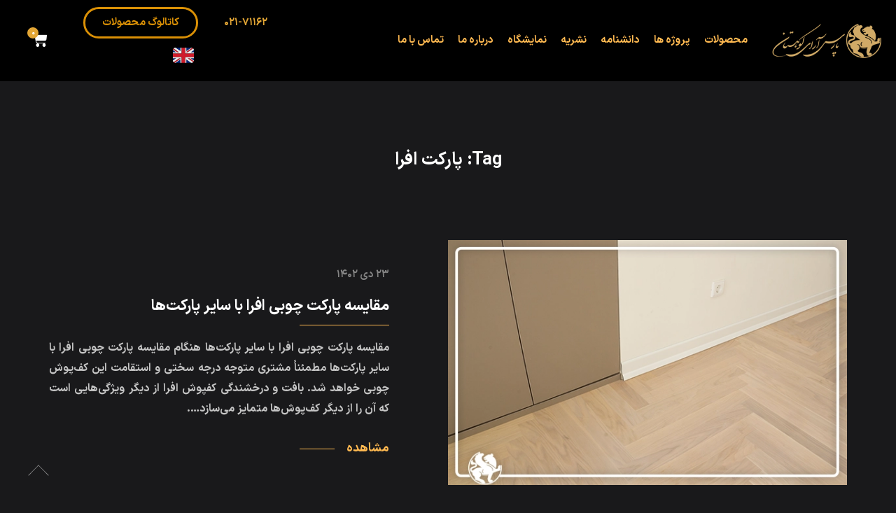

--- FILE ---
content_type: text/html; charset=UTF-8
request_url: https://parsaray.com/tag/%D9%BE%D8%A7%D8%B1%DA%A9%D8%AA-%D8%A7%D9%81%D8%B1%D8%A7/
body_size: 79293
content:
<!doctype html><html dir="rtl" lang="fa-IR"><head><script data-no-optimize="1">var litespeed_docref=sessionStorage.getItem("litespeed_docref");litespeed_docref&&(Object.defineProperty(document,"referrer",{get:function(){return litespeed_docref}}),sessionStorage.removeItem("litespeed_docref"));</script> <meta charset="UTF-8"><meta http-equiv="X-UA-Compatible" content="IE=edge"><meta name="viewport" content="width=device-width, initial-scale=1"><meta name="google-site-verification" content="ESIlW4kcbhJjPFMk_ZFWSGFg_6wXIqQFZKlmrtLnvc4" /> <script type="litespeed/javascript" data-src="https://www.googletagmanager.com/gtag/js?id=G-PK8ZNF5HJF"></script> <script type="litespeed/javascript">window.dataLayer=window.dataLayer||[];function gtag(){dataLayer.push(arguments)}
gtag('js',new Date());gtag('config','G-PK8ZNF5HJF')</script>  <script type="litespeed/javascript" data-src="https://www.googletagmanager.com/gtag/js?id=UA-86868550-1"></script> <script type="litespeed/javascript">window.dataLayer=window.dataLayer||[];function gtag(){dataLayer.push(arguments)}
gtag('js',new Date());gtag('config','UA-86868550-1')</script> <link rel="profile" href="https://gmpg.org/xfn/11"><meta name='robots' content='index, follow, max-image-preview:large, max-snippet:-1, max-video-preview:-1' /><title>بایگانی‌های پارکت افرا | پارس آرای کوهستان</title><link rel="canonical" href="https://parsaray.com/tag/پارکت-افرا/" /><meta property="og:locale" content="fa_IR" /><meta property="og:type" content="article" /><meta property="og:title" content="بایگانی‌های پارکت افرا" /><meta property="og:url" content="https://parsaray.com/tag/پارکت-افرا/" /><meta property="og:site_name" content="پارس آرای کوهستان" /><meta name="twitter:card" content="summary_large_image" /><meta name="twitter:site" content="@parsaraykoohestan" /> <script type="application/ld+json" class="yoast-schema-graph">{"@context":"https://schema.org","@graph":[{"@type":"CollectionPage","@id":"https://parsaray.com/tag/%d9%be%d8%a7%d8%b1%da%a9%d8%aa-%d8%a7%d9%81%d8%b1%d8%a7/","url":"https://parsaray.com/tag/%d9%be%d8%a7%d8%b1%da%a9%d8%aa-%d8%a7%d9%81%d8%b1%d8%a7/","name":"بایگانی‌های پارکت افرا | پارس آرای کوهستان","isPartOf":{"@id":"https://parsaray.com/#website"},"primaryImageOfPage":{"@id":"https://parsaray.com/tag/%d9%be%d8%a7%d8%b1%da%a9%d8%aa-%d8%a7%d9%81%d8%b1%d8%a7/#primaryimage"},"image":{"@id":"https://parsaray.com/tag/%d9%be%d8%a7%d8%b1%da%a9%d8%aa-%d8%a7%d9%81%d8%b1%d8%a7/#primaryimage"},"thumbnailUrl":"https://parsaray.com/wp-content/uploads/2024/01/مقایسه-پارکت-چوبی-افرا-با-سایر-پارکت‌ها.webp","breadcrumb":{"@id":"https://parsaray.com/tag/%d9%be%d8%a7%d8%b1%da%a9%d8%aa-%d8%a7%d9%81%d8%b1%d8%a7/#breadcrumb"},"inLanguage":"fa-IR"},{"@type":"ImageObject","inLanguage":"fa-IR","@id":"https://parsaray.com/tag/%d9%be%d8%a7%d8%b1%da%a9%d8%aa-%d8%a7%d9%81%d8%b1%d8%a7/#primaryimage","url":"https://parsaray.com/wp-content/uploads/2024/01/مقایسه-پارکت-چوبی-افرا-با-سایر-پارکت‌ها.webp","contentUrl":"https://parsaray.com/wp-content/uploads/2024/01/مقایسه-پارکت-چوبی-افرا-با-سایر-پارکت‌ها.webp","width":609,"height":383,"caption":"مقایسه پارکت چوبی افرا با سایر پارکت‌ها"},{"@type":"BreadcrumbList","@id":"https://parsaray.com/tag/%d9%be%d8%a7%d8%b1%da%a9%d8%aa-%d8%a7%d9%81%d8%b1%d8%a7/#breadcrumb","itemListElement":[{"@type":"ListItem","position":1,"name":"خانه","item":"https://parsaray.com/"},{"@type":"ListItem","position":2,"name":"پارکت افرا"}]},{"@type":"WebSite","@id":"https://parsaray.com/#website","url":"https://parsaray.com/","name":"parsaray.com","description":"پارکت،نما،خانه های تمام چوب | ترمووود","publisher":{"@id":"https://parsaray.com/#organization"},"potentialAction":[{"@type":"SearchAction","target":{"@type":"EntryPoint","urlTemplate":"https://parsaray.com/?s={search_term_string}"},"query-input":{"@type":"PropertyValueSpecification","valueRequired":true,"valueName":"search_term_string"}}],"inLanguage":"fa-IR"},{"@type":"Organization","@id":"https://parsaray.com/#organization","name":"شرکت پارس آرای کوهستان","url":"https://parsaray.com/","logo":{"@type":"ImageObject","inLanguage":"fa-IR","@id":"https://parsaray.com/#/schema/logo/image/","url":"https://parsaray.com/wp-content/uploads/2021/07/Untitled-3-1.png","contentUrl":"https://parsaray.com/wp-content/uploads/2021/07/Untitled-3-1.png","width":250,"height":90,"caption":"شرکت پارس آرای کوهستان"},"image":{"@id":"https://parsaray.com/#/schema/logo/image/"},"sameAs":["https://www.facebook.com/parsaraykoohestan","https://x.com/parsaraykoohestan","https://www.instagram.com/parsaraykoohestan/","https://www.linkedin.com/company/11682466"]}]}</script> <link rel='dns-prefetch' href='//fonts.googleapis.com' /><link rel="alternate" type="application/rss+xml" title="پارس آرای کوهستان &raquo; خوراک" href="https://parsaray.com/feed/" /><link rel="alternate" type="application/rss+xml" title="پارس آرای کوهستان &raquo; خوراک دیدگاه‌ها" href="https://parsaray.com/comments/feed/" /><link rel="alternate" type="application/rss+xml" title="پارس آرای کوهستان &raquo; پارکت افرا خوراک برچسب" href="https://parsaray.com/tag/%d9%be%d8%a7%d8%b1%da%a9%d8%aa-%d8%a7%d9%81%d8%b1%d8%a7/feed/" /><link data-optimized="2" rel="stylesheet" href="https://parsaray.com/wp-content/litespeed/css/8ad147a49e783de26a2bd1c680405125.css?ver=5cf01" /><link rel="https://api.w.org/" href="https://parsaray.com/wp-json/" /><link rel="alternate" title="JSON" type="application/json" href="https://parsaray.com/wp-json/wp/v2/tags/1735" /><link rel="EditURI" type="application/rsd+xml" title="RSD" href="https://parsaray.com/xmlrpc.php?rsd" /><meta name="generator" content="WordPress 6.9" /><meta name="generator" content="WooCommerce 6.9.4" /><noscript><style>.woocommerce-product-gallery{ opacity: 1 !important; }</style></noscript><meta name="generator" content="Powered by Slider Revolution 6.6.5 - responsive, Mobile-Friendly Slider Plugin for WordPress with comfortable drag and drop interface." /><link rel="preconnect" href="https://fonts.gstatic.com" crossorigin /><link rel="icon" href="https://parsaray.com/wp-content/uploads/2021/07/cropped-Untitled-3-2-32x32.png" sizes="32x32" /><link rel="icon" href="https://parsaray.com/wp-content/uploads/2021/07/cropped-Untitled-3-2-192x192.png" sizes="192x192" /><link rel="apple-touch-icon" href="https://parsaray.com/wp-content/uploads/2021/07/cropped-Untitled-3-2-180x180.png" /><meta name="msapplication-TileImage" content="https://parsaray.com/wp-content/uploads/2021/07/cropped-Untitled-3-2-270x270.png" /><meta name="generator" content="XforWooCommerce.com - Product Filter for WooCommerce"/></head><body class="rtl archive tag tag-1735 wp-custom-logo wp-theme-arcdeco theme-arcdeco woocommerce-no-js hfeed elementor-default elementor-kit-8"><div data-elementor-type="header" data-elementor-id="9696" class="elementor elementor-9696" data-elementor-settings="[]"><div class="elementor-section-wrap"><section class="elementor-section elementor-top-section elementor-element elementor-element-0e23c5f elementor-section-full_width elementor-section-content-middle elementor-hidden-tablet elementor-hidden-mobile elementor-section-height-default elementor-section-height-default" data-id="0e23c5f" data-element_type="section" data-settings="{&quot;background_background&quot;:&quot;classic&quot;,&quot;sticky&quot;:&quot;top&quot;,&quot;animation&quot;:&quot;none&quot;,&quot;sticky_on&quot;:[&quot;desktop&quot;,&quot;tablet&quot;,&quot;mobile&quot;],&quot;sticky_offset&quot;:0,&quot;sticky_effects_offset&quot;:0}"><div class="elementor-container elementor-column-gap-default"><div class="elementor-column elementor-col-25 elementor-top-column elementor-element elementor-element-3ace530" data-id="3ace530" data-element_type="column"><div class="elementor-widget-wrap elementor-element-populated"><div class="elementor-element elementor-element-49b4bca elementor-widget elementor-widget-theme-site-logo elementor-widget-image" data-id="49b4bca" data-element_type="widget" data-widget_type="theme-site-logo.default"><div class="elementor-widget-container">
<a href="https://parsaray.com">
<img data-lazyloaded="1" src="[data-uri]" width="250" height="90" data-src="https://parsaray.com/wp-content/uploads/2022/10/Untitled-3.png" class="attachment-full size-full" alt="Parsaray-logo" />								</a></div></div></div></div><div class="elementor-column elementor-col-25 elementor-top-column elementor-element elementor-element-939ded4" data-id="939ded4" data-element_type="column"><div class="elementor-widget-wrap elementor-element-populated"><div class="elementor-element elementor-element-29714e0 elementor-widget__width-auto elementor-widget-tablet__width-auto elementor-nav-menu--stretch elementor-nav-menu--dropdown-tablet elementor-nav-menu__text-align-aside elementor-nav-menu--toggle elementor-nav-menu--burger elementor-widget elementor-widget-nav-menu" data-id="29714e0" data-element_type="widget" data-settings="{&quot;full_width&quot;:&quot;stretch&quot;,&quot;layout&quot;:&quot;horizontal&quot;,&quot;submenu_icon&quot;:{&quot;value&quot;:&quot;&lt;i class=\&quot;fas fa-caret-down\&quot;&gt;&lt;\/i&gt;&quot;,&quot;library&quot;:&quot;fa-solid&quot;},&quot;toggle&quot;:&quot;burger&quot;}" data-widget_type="nav-menu.default"><div class="elementor-widget-container"><nav migration_allowed="1" migrated="0" role="navigation" class="elementor-nav-menu--main elementor-nav-menu__container elementor-nav-menu--layout-horizontal e--pointer-underline e--animation-fade"><ul id="menu-1-29714e0" class="elementor-nav-menu"><li class="menu-item menu-item-type-custom menu-item-object-custom menu-item-has-children menu-item-11436"><a href="#" class="elementor-item elementor-item-anchor">محصولات</a><ul class="sub-menu elementor-nav-menu--dropdown"><li class="menu-item menu-item-type-custom menu-item-object-custom menu-item-11437"><a href="https://parsaray.com/shop" class="elementor-sub-item">فروشگاه</a></li><li class="menu-item menu-item-type-custom menu-item-object-custom menu-item-11452"><a href="https://parsaray.com/product-category/%d9%be%d8%a7%d8%b1%da%a9%d8%aa-%da%86%d9%88%d8%a8%db%8c/" class="elementor-sub-item">پارکت چوبی</a></li><li class="menu-item menu-item-type-custom menu-item-object-custom menu-item-11453"><a href="https://parsaray.com/product-category/%da%86%d9%88%d8%a8-%d8%aa%d8%b1%d9%85%d9%88%d9%88%d9%88-%da%86%d9%88%d8%a8-%d8%aa%d8%b1%d9%85%d9%88%d9%88%d8%af/" class="elementor-sub-item">چوب ترموود</a></li><li class="menu-item menu-item-type-custom menu-item-object-custom menu-item-11454"><a href="https://parsaray.com/product-category/%da%86%d9%88%d8%a8-%d9%87%d8%a7%db%8c-%d9%86%d9%85%d8%a7/" class="elementor-sub-item">چوب نمای ساختمان</a></li><li class="menu-item menu-item-type-custom menu-item-object-custom menu-item-13227"><a href="https://parsaray.com/%DA%86%D9%88%D8%A8-%D9%85%D8%AE%D8%B5%D9%88%D8%B5-%D8%B3%D9%88%D9%86%D8%A7-%D8%AE%D8%B4%DA%A9/" class="elementor-sub-item">چوب سونا</a></li><li class="menu-item menu-item-type-custom menu-item-object-custom menu-item-11456"><a href="https://parsaray.com/product-category/%da%86%d9%88%d8%a8-%d9%87%d8%a7%db%8c-%d8%b3%d8%a7%d8%b2%d9%87-%d8%a7%db%8c/" class="elementor-sub-item">چوب های سازه ای</a></li><li class="menu-item menu-item-type-custom menu-item-object-custom menu-item-11457"><a href="https://parsaray.com/product-category/%da%86%d9%88%d8%a8-%d8%af%da%a9%db%8c%d9%86%da%af/" class="elementor-sub-item">چوب دکینگ</a></li><li class="menu-item menu-item-type-custom menu-item-object-custom menu-item-11458"><a href="https://parsaray.com/product-category/%d9%be%d9%86%d9%84-%d9%87%d8%a7%db%8c-%da%86%d9%86%d8%af%d9%84%d8%a7%db%8c%d9%87-%da%86%d9%88%d8%a8/" class="elementor-sub-item">پنل های چند لایه چوب</a></li><li class="menu-item menu-item-type-custom menu-item-object-custom menu-item-11459"><a href="https://parsaray.com/product-category/%d8%b1%d9%86%da%af-%d9%87%d8%a7-%d9%88-%d9%be%d9%88%d8%b4%d8%b4-%d9%87%d8%a7/" class="elementor-sub-item">رنگ و پوشش چوب</a></li></ul></li><li class="menu-item menu-item-type-custom menu-item-object-custom menu-item-has-children menu-item-11438"><a href="#" class="elementor-item elementor-item-anchor">پروژه ها</a><ul class="sub-menu elementor-nav-menu--dropdown"><li class="menu-item menu-item-type-custom menu-item-object-custom menu-item-11439"><a href="https://parsaray.com/project/" class="elementor-sub-item">پروژه ها</a></li><li class="menu-item menu-item-type-custom menu-item-object-custom menu-item-11460"><a href="https://parsaray.com/thermowood" class="elementor-sub-item">ترمووود | ترموود</a></li><li class="menu-item menu-item-type-custom menu-item-object-custom menu-item-11461"><a href="https://parsaray.com/wooden-facade" class="elementor-sub-item">نمای چوب ساختمان</a></li><li class="menu-item menu-item-type-custom menu-item-object-custom menu-item-11462"><a href="https://parsaray.com/parquet/" class="elementor-sub-item">پارکت</a></li><li class="menu-item menu-item-type-custom menu-item-object-custom menu-item-11463"><a href="https://parsaray.com/decking/" class="elementor-sub-item">دکینگ</a></li><li class="menu-item menu-item-type-custom menu-item-object-custom menu-item-11464"><a href="https://parsaray.com/pergola/" class="elementor-sub-item">آلاچیق (پرگولا)</a></li><li class="menu-item menu-item-type-custom menu-item-object-custom menu-item-11465"><a href="https://parsaray.com/wooden-house/" class="elementor-sub-item">خانه ها و سازه های چوبی</a></li><li class="menu-item menu-item-type-custom menu-item-object-custom menu-item-11466"><a href="https://parsaray.com/%DA%86%D9%88%D8%A8-%D9%85%D8%AE%D8%B5%D9%88%D8%B5-%D8%B3%D9%88%D9%86%D8%A7-%D8%AE%D8%B4%DA%A9/" class="elementor-sub-item">سونا چوبی</a></li></ul></li><li class="menu-item menu-item-type-custom menu-item-object-custom menu-item-11442"><a href="https://parsaray.com/blog/" class="elementor-item">دانشنامه</a></li><li class="menu-item menu-item-type-post_type menu-item-object-page menu-item-13165"><a href="https://parsaray.com/journal/" class="elementor-item">نشریه</a></li><li class="menu-item menu-item-type-custom menu-item-object-custom menu-item-11445"><a href="https://parsaray.com/نمایشگاه" class="elementor-item">نمایشگاه</a></li><li class="menu-item menu-item-type-custom menu-item-object-custom menu-item-has-children menu-item-11444"><a href="#" class="elementor-item elementor-item-anchor">درباره ما</a><ul class="sub-menu elementor-nav-menu--dropdown"><li class="menu-item menu-item-type-custom menu-item-object-custom menu-item-11467"><a href="https://parsaray.com/about-us" class="elementor-sub-item">درباره شرکت</a></li><li class="menu-item menu-item-type-custom menu-item-object-custom menu-item-11468"><a href="https://parsaray.com/about-us/#modiran" class="elementor-sub-item elementor-item-anchor">مدیران و اعضای هیئت مدیره</a></li></ul></li><li class="menu-item menu-item-type-custom menu-item-object-custom menu-item-has-children menu-item-17837"><a href="#" class="elementor-item elementor-item-anchor">تماس با ما</a><ul class="sub-menu elementor-nav-menu--dropdown"><li class="menu-item menu-item-type-custom menu-item-object-custom menu-item-11469"><a href="https://parsaray.com/contact/" class="elementor-sub-item">تماس با کارشناسان فروش</a></li></ul></li></ul></nav><div class="elementor-menu-toggle" role="button" tabindex="0" aria-label="Menu Toggle" aria-expanded="false">
<i aria-hidden="true" role="presentation" class="eicon-menu-bar"></i>			<span class="elementor-screen-only">Menu</span></div><nav class="elementor-nav-menu--dropdown elementor-nav-menu__container" role="navigation" aria-hidden="true"><ul id="menu-2-29714e0" class="elementor-nav-menu"><li class="menu-item menu-item-type-custom menu-item-object-custom menu-item-has-children menu-item-11436"><a href="#" class="elementor-item elementor-item-anchor" tabindex="-1">محصولات</a><ul class="sub-menu elementor-nav-menu--dropdown"><li class="menu-item menu-item-type-custom menu-item-object-custom menu-item-11437"><a href="https://parsaray.com/shop" class="elementor-sub-item" tabindex="-1">فروشگاه</a></li><li class="menu-item menu-item-type-custom menu-item-object-custom menu-item-11452"><a href="https://parsaray.com/product-category/%d9%be%d8%a7%d8%b1%da%a9%d8%aa-%da%86%d9%88%d8%a8%db%8c/" class="elementor-sub-item" tabindex="-1">پارکت چوبی</a></li><li class="menu-item menu-item-type-custom menu-item-object-custom menu-item-11453"><a href="https://parsaray.com/product-category/%da%86%d9%88%d8%a8-%d8%aa%d8%b1%d9%85%d9%88%d9%88%d9%88-%da%86%d9%88%d8%a8-%d8%aa%d8%b1%d9%85%d9%88%d9%88%d8%af/" class="elementor-sub-item" tabindex="-1">چوب ترموود</a></li><li class="menu-item menu-item-type-custom menu-item-object-custom menu-item-11454"><a href="https://parsaray.com/product-category/%da%86%d9%88%d8%a8-%d9%87%d8%a7%db%8c-%d9%86%d9%85%d8%a7/" class="elementor-sub-item" tabindex="-1">چوب نمای ساختمان</a></li><li class="menu-item menu-item-type-custom menu-item-object-custom menu-item-13227"><a href="https://parsaray.com/%DA%86%D9%88%D8%A8-%D9%85%D8%AE%D8%B5%D9%88%D8%B5-%D8%B3%D9%88%D9%86%D8%A7-%D8%AE%D8%B4%DA%A9/" class="elementor-sub-item" tabindex="-1">چوب سونا</a></li><li class="menu-item menu-item-type-custom menu-item-object-custom menu-item-11456"><a href="https://parsaray.com/product-category/%da%86%d9%88%d8%a8-%d9%87%d8%a7%db%8c-%d8%b3%d8%a7%d8%b2%d9%87-%d8%a7%db%8c/" class="elementor-sub-item" tabindex="-1">چوب های سازه ای</a></li><li class="menu-item menu-item-type-custom menu-item-object-custom menu-item-11457"><a href="https://parsaray.com/product-category/%da%86%d9%88%d8%a8-%d8%af%da%a9%db%8c%d9%86%da%af/" class="elementor-sub-item" tabindex="-1">چوب دکینگ</a></li><li class="menu-item menu-item-type-custom menu-item-object-custom menu-item-11458"><a href="https://parsaray.com/product-category/%d9%be%d9%86%d9%84-%d9%87%d8%a7%db%8c-%da%86%d9%86%d8%af%d9%84%d8%a7%db%8c%d9%87-%da%86%d9%88%d8%a8/" class="elementor-sub-item" tabindex="-1">پنل های چند لایه چوب</a></li><li class="menu-item menu-item-type-custom menu-item-object-custom menu-item-11459"><a href="https://parsaray.com/product-category/%d8%b1%d9%86%da%af-%d9%87%d8%a7-%d9%88-%d9%be%d9%88%d8%b4%d8%b4-%d9%87%d8%a7/" class="elementor-sub-item" tabindex="-1">رنگ و پوشش چوب</a></li></ul></li><li class="menu-item menu-item-type-custom menu-item-object-custom menu-item-has-children menu-item-11438"><a href="#" class="elementor-item elementor-item-anchor" tabindex="-1">پروژه ها</a><ul class="sub-menu elementor-nav-menu--dropdown"><li class="menu-item menu-item-type-custom menu-item-object-custom menu-item-11439"><a href="https://parsaray.com/project/" class="elementor-sub-item" tabindex="-1">پروژه ها</a></li><li class="menu-item menu-item-type-custom menu-item-object-custom menu-item-11460"><a href="https://parsaray.com/thermowood" class="elementor-sub-item" tabindex="-1">ترمووود | ترموود</a></li><li class="menu-item menu-item-type-custom menu-item-object-custom menu-item-11461"><a href="https://parsaray.com/wooden-facade" class="elementor-sub-item" tabindex="-1">نمای چوب ساختمان</a></li><li class="menu-item menu-item-type-custom menu-item-object-custom menu-item-11462"><a href="https://parsaray.com/parquet/" class="elementor-sub-item" tabindex="-1">پارکت</a></li><li class="menu-item menu-item-type-custom menu-item-object-custom menu-item-11463"><a href="https://parsaray.com/decking/" class="elementor-sub-item" tabindex="-1">دکینگ</a></li><li class="menu-item menu-item-type-custom menu-item-object-custom menu-item-11464"><a href="https://parsaray.com/pergola/" class="elementor-sub-item" tabindex="-1">آلاچیق (پرگولا)</a></li><li class="menu-item menu-item-type-custom menu-item-object-custom menu-item-11465"><a href="https://parsaray.com/wooden-house/" class="elementor-sub-item" tabindex="-1">خانه ها و سازه های چوبی</a></li><li class="menu-item menu-item-type-custom menu-item-object-custom menu-item-11466"><a href="https://parsaray.com/%DA%86%D9%88%D8%A8-%D9%85%D8%AE%D8%B5%D9%88%D8%B5-%D8%B3%D9%88%D9%86%D8%A7-%D8%AE%D8%B4%DA%A9/" class="elementor-sub-item" tabindex="-1">سونا چوبی</a></li></ul></li><li class="menu-item menu-item-type-custom menu-item-object-custom menu-item-11442"><a href="https://parsaray.com/blog/" class="elementor-item" tabindex="-1">دانشنامه</a></li><li class="menu-item menu-item-type-post_type menu-item-object-page menu-item-13165"><a href="https://parsaray.com/journal/" class="elementor-item" tabindex="-1">نشریه</a></li><li class="menu-item menu-item-type-custom menu-item-object-custom menu-item-11445"><a href="https://parsaray.com/نمایشگاه" class="elementor-item" tabindex="-1">نمایشگاه</a></li><li class="menu-item menu-item-type-custom menu-item-object-custom menu-item-has-children menu-item-11444"><a href="#" class="elementor-item elementor-item-anchor" tabindex="-1">درباره ما</a><ul class="sub-menu elementor-nav-menu--dropdown"><li class="menu-item menu-item-type-custom menu-item-object-custom menu-item-11467"><a href="https://parsaray.com/about-us" class="elementor-sub-item" tabindex="-1">درباره شرکت</a></li><li class="menu-item menu-item-type-custom menu-item-object-custom menu-item-11468"><a href="https://parsaray.com/about-us/#modiran" class="elementor-sub-item elementor-item-anchor" tabindex="-1">مدیران و اعضای هیئت مدیره</a></li></ul></li><li class="menu-item menu-item-type-custom menu-item-object-custom menu-item-has-children menu-item-17837"><a href="#" class="elementor-item elementor-item-anchor" tabindex="-1">تماس با ما</a><ul class="sub-menu elementor-nav-menu--dropdown"><li class="menu-item menu-item-type-custom menu-item-object-custom menu-item-11469"><a href="https://parsaray.com/contact/" class="elementor-sub-item" tabindex="-1">تماس با کارشناسان فروش</a></li></ul></li></ul></nav></div></div></div></div><div class="elementor-column elementor-col-25 elementor-top-column elementor-element elementor-element-a56c5a1 elementor-hidden-mobile" data-id="a56c5a1" data-element_type="column"><div class="elementor-widget-wrap elementor-element-populated"><div class="elementor-element elementor-element-d564ef4 elementor-widget__width-auto elementor-widget-tablet__width-auto elementor-widget elementor-widget-button" data-id="d564ef4" data-element_type="widget" data-widget_type="button.default"><div class="elementor-widget-container"><div class="elementor-button-wrapper">
<a href="tel:02171162" class="elementor-button-link elementor-button elementor-size-sm" role="button">
<span class="elementor-button-content-wrapper">
<span class="elementor-button-text">021-71162</span>
</span>
</a></div></div></div><div class="elementor-element elementor-element-868b1c7 elementor-widget__width-auto elementor-widget-tablet__width-auto elementor-widget elementor-widget-button" data-id="868b1c7" data-element_type="widget" data-widget_type="button.default"><div class="elementor-widget-container"><div class="elementor-button-wrapper">
<a href="https://parsaray.com/catalog" target="_blank" class="elementor-button-link elementor-button elementor-size-sm" role="button">
<span class="elementor-button-content-wrapper">
<span class="elementor-button-text">کاتالوگ محصولات</span>
</span>
</a></div></div></div><div class="elementor-element elementor-element-a21b8b4 elementor-widget__width-auto elementor-view-default elementor-widget elementor-widget-icon" data-id="a21b8b4" data-element_type="widget" data-widget_type="icon.default"><div class="elementor-widget-container"><div class="elementor-icon-wrapper">
<a class="elementor-icon" href="https://en.parsaray.com">
<svg xmlns="http://www.w3.org/2000/svg" xmlns:xlink="http://www.w3.org/1999/xlink" width="800px" height="800px" viewBox="0 0 36 36" aria-hidden="true" class="iconify iconify--twemoji" preserveAspectRatio="xMidYMid meet"><path fill="#00247D" d="M0 9.059V13h5.628zM4.664 31H13v-5.837zM23 25.164V31h8.335zM0 23v3.941L5.63 23zM31.337 5H23v5.837zM36 26.942V23h-5.631zM36 13V9.059L30.371 13zM13 5H4.664L13 10.837z"></path><path fill="#CF1B2B" d="M25.14 23l9.712 6.801a3.977 3.977 0 0 0 .99-1.749L28.627 23H25.14zM13 23h-2.141l-9.711 6.8c.521.53 1.189.909 1.938 1.085L13 23.943V23zm10-10h2.141l9.711-6.8a3.988 3.988 0 0 0-1.937-1.085L23 12.057V13zm-12.141 0L1.148 6.2a3.994 3.994 0 0 0-.991 1.749L7.372 13h3.487z"></path><path fill="#EEE" d="M36 21H21v10h2v-5.836L31.335 31H32a3.99 3.99 0 0 0 2.852-1.199L25.14 23h3.487l7.215 5.052c.093-.337.158-.686.158-1.052v-.058L30.369 23H36v-2zM0 21v2h5.63L0 26.941V27c0 1.091.439 2.078 1.148 2.8l9.711-6.8H13v.943l-9.914 6.941c.294.07.598.116.914.116h.664L13 25.163V31h2V21H0zM36 9a3.983 3.983 0 0 0-1.148-2.8L25.141 13H23v-.943l9.915-6.942A4.001 4.001 0 0 0 32 5h-.663L23 10.837V5h-2v10h15v-2h-5.629L36 9.059V9zM13 5v5.837L4.664 5H4a3.985 3.985 0 0 0-2.852 1.2l9.711 6.8H7.372L.157 7.949A3.968 3.968 0 0 0 0 9v.059L5.628 13H0v2h15V5h-2z"></path><path fill="#CF1B2B" d="M21 15V5h-6v10H0v6h15v10h6V21h15v-6z"></path></svg>			</a></div></div></div></div></div><div class="elementor-column elementor-col-25 elementor-top-column elementor-element elementor-element-fe57779 elementor-hidden-mobile" data-id="fe57779" data-element_type="column"><div class="elementor-widget-wrap elementor-element-populated"><div class="elementor-element elementor-element-d941c3f toggle-icon--cart-solid elementor-widget__width-auto elementor-widget-tablet__width-auto elementor-menu-cart--items-indicator-bubble elementor-menu-cart--cart-type-side-cart elementor-menu-cart--show-remove-button-yes elementor-widget elementor-widget-woocommerce-menu-cart" data-id="d941c3f" data-element_type="widget" data-settings="{&quot;cart_type&quot;:&quot;side-cart&quot;,&quot;open_cart&quot;:&quot;click&quot;}" data-widget_type="woocommerce-menu-cart.default"><div class="elementor-widget-container"><div class="elementor-menu-cart__wrapper"><div class="elementor-menu-cart__toggle_wrapper"><div class="elementor-menu-cart__container elementor-lightbox" aria-hidden="true"><div class="elementor-menu-cart__main" aria-hidden="true"><div class="elementor-menu-cart__close-button"></div><div class="widget_shopping_cart_content"><div class="woocommerce-mini-cart__empty-message">No products in the cart.</div></div></div></div><div class="elementor-menu-cart__toggle elementor-button-wrapper">
<a id="elementor-menu-cart__toggle_button" href="#" class="elementor-menu-cart__toggle_button elementor-button elementor-size-sm" aria-expanded="false">
<span class="elementor-button-text"><span class="woocommerce-Price-amount amount"><bdi>0<span class="woocommerce-Price-currencySymbol">&#x062A;&#x0648;&#x0645;&#x0627;&#x0646;</span></bdi></span></span>
<span class="elementor-button-icon" data-counter="0">
<i class="eicon"></i>
<span class="elementor-screen-only">Cart</span>
</span>
</a></div></div></div></div></div></div></div></div></section><section class="elementor-section elementor-top-section elementor-element elementor-element-de31017 elementor-section-full_width elementor-section-content-middle elementor-hidden-mobile elementor-hidden-desktop elementor-section-height-default elementor-section-height-default" data-id="de31017" data-element_type="section" data-settings="{&quot;background_background&quot;:&quot;classic&quot;,&quot;sticky&quot;:&quot;top&quot;,&quot;sticky_effects_offset&quot;:1,&quot;sticky_on&quot;:[&quot;desktop&quot;,&quot;tablet&quot;,&quot;mobile&quot;],&quot;sticky_offset&quot;:0}"><div class="elementor-container elementor-column-gap-default"><div class="elementor-column elementor-col-25 elementor-top-column elementor-element elementor-element-38d7d95" data-id="38d7d95" data-element_type="column"><div class="elementor-widget-wrap elementor-element-populated"><div class="elementor-element elementor-element-632a710 elementor-widget__width-auto elementor-widget-tablet__width-auto elementor-widget elementor-widget-image" data-id="632a710" data-element_type="widget" data-widget_type="image.default"><div class="elementor-widget-container">
<a href="https://parsaray.com/">
<img data-lazyloaded="1" src="[data-uri]" width="250" height="90" data-src="https://parsaray.com/wp-content/uploads/2022/10/Untitled-3.png" class="attachment-large size-large" alt="Parsaray-logo" />								</a></div></div></div></div><div class="elementor-column elementor-col-25 elementor-top-column elementor-element elementor-element-623c307" data-id="623c307" data-element_type="column"><div class="elementor-widget-wrap elementor-element-populated"><div class="elementor-element elementor-element-4f63929 elementor-widget__width-auto elementor-widget-tablet__width-auto elementor-nav-menu--stretch elementor-nav-menu__text-align-aside elementor-nav-menu--toggle elementor-nav-menu--burger elementor-widget elementor-widget-nav-menu" data-id="4f63929" data-element_type="widget" data-settings="{&quot;full_width&quot;:&quot;stretch&quot;,&quot;layout&quot;:&quot;dropdown&quot;,&quot;submenu_icon&quot;:{&quot;value&quot;:&quot;&lt;i class=\&quot;fas fa-caret-down\&quot;&gt;&lt;\/i&gt;&quot;,&quot;library&quot;:&quot;fa-solid&quot;},&quot;toggle&quot;:&quot;burger&quot;}" data-widget_type="nav-menu.default"><div class="elementor-widget-container"><div class="elementor-menu-toggle" role="button" tabindex="0" aria-label="Menu Toggle" aria-expanded="false">
<i aria-hidden="true" role="presentation" class="eicon-menu-bar"></i>			<span class="elementor-screen-only">Menu</span></div><nav class="elementor-nav-menu--dropdown elementor-nav-menu__container" role="navigation" aria-hidden="true"><ul id="menu-2-4f63929" class="elementor-nav-menu"><li class="menu-item menu-item-type-custom menu-item-object-custom menu-item-has-children menu-item-11436"><a href="#" class="elementor-item elementor-item-anchor" tabindex="-1">محصولات</a><ul class="sub-menu elementor-nav-menu--dropdown"><li class="menu-item menu-item-type-custom menu-item-object-custom menu-item-11437"><a href="https://parsaray.com/shop" class="elementor-sub-item" tabindex="-1">فروشگاه</a></li><li class="menu-item menu-item-type-custom menu-item-object-custom menu-item-11452"><a href="https://parsaray.com/product-category/%d9%be%d8%a7%d8%b1%da%a9%d8%aa-%da%86%d9%88%d8%a8%db%8c/" class="elementor-sub-item" tabindex="-1">پارکت چوبی</a></li><li class="menu-item menu-item-type-custom menu-item-object-custom menu-item-11453"><a href="https://parsaray.com/product-category/%da%86%d9%88%d8%a8-%d8%aa%d8%b1%d9%85%d9%88%d9%88%d9%88-%da%86%d9%88%d8%a8-%d8%aa%d8%b1%d9%85%d9%88%d9%88%d8%af/" class="elementor-sub-item" tabindex="-1">چوب ترموود</a></li><li class="menu-item menu-item-type-custom menu-item-object-custom menu-item-11454"><a href="https://parsaray.com/product-category/%da%86%d9%88%d8%a8-%d9%87%d8%a7%db%8c-%d9%86%d9%85%d8%a7/" class="elementor-sub-item" tabindex="-1">چوب نمای ساختمان</a></li><li class="menu-item menu-item-type-custom menu-item-object-custom menu-item-13227"><a href="https://parsaray.com/%DA%86%D9%88%D8%A8-%D9%85%D8%AE%D8%B5%D9%88%D8%B5-%D8%B3%D9%88%D9%86%D8%A7-%D8%AE%D8%B4%DA%A9/" class="elementor-sub-item" tabindex="-1">چوب سونا</a></li><li class="menu-item menu-item-type-custom menu-item-object-custom menu-item-11456"><a href="https://parsaray.com/product-category/%da%86%d9%88%d8%a8-%d9%87%d8%a7%db%8c-%d8%b3%d8%a7%d8%b2%d9%87-%d8%a7%db%8c/" class="elementor-sub-item" tabindex="-1">چوب های سازه ای</a></li><li class="menu-item menu-item-type-custom menu-item-object-custom menu-item-11457"><a href="https://parsaray.com/product-category/%da%86%d9%88%d8%a8-%d8%af%da%a9%db%8c%d9%86%da%af/" class="elementor-sub-item" tabindex="-1">چوب دکینگ</a></li><li class="menu-item menu-item-type-custom menu-item-object-custom menu-item-11458"><a href="https://parsaray.com/product-category/%d9%be%d9%86%d9%84-%d9%87%d8%a7%db%8c-%da%86%d9%86%d8%af%d9%84%d8%a7%db%8c%d9%87-%da%86%d9%88%d8%a8/" class="elementor-sub-item" tabindex="-1">پنل های چند لایه چوب</a></li><li class="menu-item menu-item-type-custom menu-item-object-custom menu-item-11459"><a href="https://parsaray.com/product-category/%d8%b1%d9%86%da%af-%d9%87%d8%a7-%d9%88-%d9%be%d9%88%d8%b4%d8%b4-%d9%87%d8%a7/" class="elementor-sub-item" tabindex="-1">رنگ و پوشش چوب</a></li></ul></li><li class="menu-item menu-item-type-custom menu-item-object-custom menu-item-has-children menu-item-11438"><a href="#" class="elementor-item elementor-item-anchor" tabindex="-1">پروژه ها</a><ul class="sub-menu elementor-nav-menu--dropdown"><li class="menu-item menu-item-type-custom menu-item-object-custom menu-item-11439"><a href="https://parsaray.com/project/" class="elementor-sub-item" tabindex="-1">پروژه ها</a></li><li class="menu-item menu-item-type-custom menu-item-object-custom menu-item-11460"><a href="https://parsaray.com/thermowood" class="elementor-sub-item" tabindex="-1">ترمووود | ترموود</a></li><li class="menu-item menu-item-type-custom menu-item-object-custom menu-item-11461"><a href="https://parsaray.com/wooden-facade" class="elementor-sub-item" tabindex="-1">نمای چوب ساختمان</a></li><li class="menu-item menu-item-type-custom menu-item-object-custom menu-item-11462"><a href="https://parsaray.com/parquet/" class="elementor-sub-item" tabindex="-1">پارکت</a></li><li class="menu-item menu-item-type-custom menu-item-object-custom menu-item-11463"><a href="https://parsaray.com/decking/" class="elementor-sub-item" tabindex="-1">دکینگ</a></li><li class="menu-item menu-item-type-custom menu-item-object-custom menu-item-11464"><a href="https://parsaray.com/pergola/" class="elementor-sub-item" tabindex="-1">آلاچیق (پرگولا)</a></li><li class="menu-item menu-item-type-custom menu-item-object-custom menu-item-11465"><a href="https://parsaray.com/wooden-house/" class="elementor-sub-item" tabindex="-1">خانه ها و سازه های چوبی</a></li><li class="menu-item menu-item-type-custom menu-item-object-custom menu-item-11466"><a href="https://parsaray.com/%DA%86%D9%88%D8%A8-%D9%85%D8%AE%D8%B5%D9%88%D8%B5-%D8%B3%D9%88%D9%86%D8%A7-%D8%AE%D8%B4%DA%A9/" class="elementor-sub-item" tabindex="-1">سونا چوبی</a></li></ul></li><li class="menu-item menu-item-type-custom menu-item-object-custom menu-item-11442"><a href="https://parsaray.com/blog/" class="elementor-item" tabindex="-1">دانشنامه</a></li><li class="menu-item menu-item-type-post_type menu-item-object-page menu-item-13165"><a href="https://parsaray.com/journal/" class="elementor-item" tabindex="-1">نشریه</a></li><li class="menu-item menu-item-type-custom menu-item-object-custom menu-item-11445"><a href="https://parsaray.com/نمایشگاه" class="elementor-item" tabindex="-1">نمایشگاه</a></li><li class="menu-item menu-item-type-custom menu-item-object-custom menu-item-has-children menu-item-11444"><a href="#" class="elementor-item elementor-item-anchor" tabindex="-1">درباره ما</a><ul class="sub-menu elementor-nav-menu--dropdown"><li class="menu-item menu-item-type-custom menu-item-object-custom menu-item-11467"><a href="https://parsaray.com/about-us" class="elementor-sub-item" tabindex="-1">درباره شرکت</a></li><li class="menu-item menu-item-type-custom menu-item-object-custom menu-item-11468"><a href="https://parsaray.com/about-us/#modiran" class="elementor-sub-item elementor-item-anchor" tabindex="-1">مدیران و اعضای هیئت مدیره</a></li></ul></li><li class="menu-item menu-item-type-custom menu-item-object-custom menu-item-has-children menu-item-17837"><a href="#" class="elementor-item elementor-item-anchor" tabindex="-1">تماس با ما</a><ul class="sub-menu elementor-nav-menu--dropdown"><li class="menu-item menu-item-type-custom menu-item-object-custom menu-item-11469"><a href="https://parsaray.com/contact/" class="elementor-sub-item" tabindex="-1">تماس با کارشناسان فروش</a></li></ul></li></ul></nav></div></div><div class="elementor-element elementor-element-ee99017 elementor-widget__width-auto elementor-widget-tablet__width-auto elementor-widget elementor-widget-button" data-id="ee99017" data-element_type="widget" data-widget_type="button.default"><div class="elementor-widget-container"><div class="elementor-button-wrapper">
<a href="tel:02171162" class="elementor-button-link elementor-button elementor-size-sm" role="button">
<span class="elementor-button-content-wrapper">
<span class="elementor-button-text">021-71162</span>
</span>
</a></div></div></div><div class="elementor-element elementor-element-f211a00 elementor-widget__width-auto elementor-widget-tablet__width-auto elementor-widget elementor-widget-button" data-id="f211a00" data-element_type="widget" data-widget_type="button.default"><div class="elementor-widget-container"><div class="elementor-button-wrapper">
<a href="https://parsaray.com/catalog" target="_blank" class="elementor-button-link elementor-button elementor-size-sm" role="button">
<span class="elementor-button-content-wrapper">
<span class="elementor-button-text">کاتالوگ محصولات</span>
</span>
</a></div></div></div><div class="elementor-element elementor-element-f5b7f9d elementor-widget__width-auto elementor-view-default elementor-widget elementor-widget-icon" data-id="f5b7f9d" data-element_type="widget" data-widget_type="icon.default"><div class="elementor-widget-container"><div class="elementor-icon-wrapper">
<a class="elementor-icon" href="https://en.parsaray.com">
<svg xmlns="http://www.w3.org/2000/svg" xmlns:xlink="http://www.w3.org/1999/xlink" width="800px" height="800px" viewBox="0 0 36 36" aria-hidden="true" class="iconify iconify--twemoji" preserveAspectRatio="xMidYMid meet"><path fill="#00247D" d="M0 9.059V13h5.628zM4.664 31H13v-5.837zM23 25.164V31h8.335zM0 23v3.941L5.63 23zM31.337 5H23v5.837zM36 26.942V23h-5.631zM36 13V9.059L30.371 13zM13 5H4.664L13 10.837z"></path><path fill="#CF1B2B" d="M25.14 23l9.712 6.801a3.977 3.977 0 0 0 .99-1.749L28.627 23H25.14zM13 23h-2.141l-9.711 6.8c.521.53 1.189.909 1.938 1.085L13 23.943V23zm10-10h2.141l9.711-6.8a3.988 3.988 0 0 0-1.937-1.085L23 12.057V13zm-12.141 0L1.148 6.2a3.994 3.994 0 0 0-.991 1.749L7.372 13h3.487z"></path><path fill="#EEE" d="M36 21H21v10h2v-5.836L31.335 31H32a3.99 3.99 0 0 0 2.852-1.199L25.14 23h3.487l7.215 5.052c.093-.337.158-.686.158-1.052v-.058L30.369 23H36v-2zM0 21v2h5.63L0 26.941V27c0 1.091.439 2.078 1.148 2.8l9.711-6.8H13v.943l-9.914 6.941c.294.07.598.116.914.116h.664L13 25.163V31h2V21H0zM36 9a3.983 3.983 0 0 0-1.148-2.8L25.141 13H23v-.943l9.915-6.942A4.001 4.001 0 0 0 32 5h-.663L23 10.837V5h-2v10h15v-2h-5.629L36 9.059V9zM13 5v5.837L4.664 5H4a3.985 3.985 0 0 0-2.852 1.2l9.711 6.8H7.372L.157 7.949A3.968 3.968 0 0 0 0 9v.059L5.628 13H0v2h15V5h-2z"></path><path fill="#CF1B2B" d="M21 15V5h-6v10H0v6h15v10h6V21h15v-6z"></path></svg>			</a></div></div></div></div></div><div class="elementor-column elementor-col-25 elementor-top-column elementor-element elementor-element-1cceb46 elementor-hidden-mobile" data-id="1cceb46" data-element_type="column"><div class="elementor-widget-wrap"></div></div><div class="elementor-column elementor-col-25 elementor-top-column elementor-element elementor-element-7e6dd0f elementor-hidden-mobile" data-id="7e6dd0f" data-element_type="column"><div class="elementor-widget-wrap elementor-element-populated"><div class="elementor-element elementor-element-8a63fe0 toggle-icon--cart-solid elementor-widget__width-auto elementor-widget-tablet__width-auto elementor-menu-cart--items-indicator-bubble elementor-menu-cart--cart-type-side-cart elementor-menu-cart--show-remove-button-yes elementor-widget elementor-widget-woocommerce-menu-cart" data-id="8a63fe0" data-element_type="widget" data-settings="{&quot;cart_type&quot;:&quot;side-cart&quot;,&quot;open_cart&quot;:&quot;click&quot;}" data-widget_type="woocommerce-menu-cart.default"><div class="elementor-widget-container"><div class="elementor-menu-cart__wrapper"><div class="elementor-menu-cart__toggle_wrapper"><div class="elementor-menu-cart__container elementor-lightbox" aria-hidden="true"><div class="elementor-menu-cart__main" aria-hidden="true"><div class="elementor-menu-cart__close-button"></div><div class="widget_shopping_cart_content"><div class="woocommerce-mini-cart__empty-message">No products in the cart.</div></div></div></div><div class="elementor-menu-cart__toggle elementor-button-wrapper">
<a id="elementor-menu-cart__toggle_button" href="#" class="elementor-menu-cart__toggle_button elementor-button elementor-size-sm" aria-expanded="false">
<span class="elementor-button-text"><span class="woocommerce-Price-amount amount"><bdi>0<span class="woocommerce-Price-currencySymbol">&#x062A;&#x0648;&#x0645;&#x0627;&#x0646;</span></bdi></span></span>
<span class="elementor-button-icon" data-counter="0">
<i class="eicon"></i>
<span class="elementor-screen-only">Cart</span>
</span>
</a></div></div></div></div></div></div></div></div></section><section class="elementor-section elementor-top-section elementor-element elementor-element-c28d601 elementor-section-full_width elementor-section-content-middle elementor-hidden-tablet elementor-hidden-desktop elementor-section-height-default elementor-section-height-default" data-id="c28d601" data-element_type="section" data-settings="{&quot;background_background&quot;:&quot;classic&quot;,&quot;sticky&quot;:&quot;top&quot;,&quot;sticky_effects_offset&quot;:1,&quot;sticky_on&quot;:[&quot;desktop&quot;,&quot;tablet&quot;,&quot;mobile&quot;],&quot;sticky_offset&quot;:0}"><div class="elementor-container elementor-column-gap-default"><div class="elementor-column elementor-col-50 elementor-top-column elementor-element elementor-element-7543d1b" data-id="7543d1b" data-element_type="column"><div class="elementor-widget-wrap elementor-element-populated"><div class="elementor-element elementor-element-abb6823 elementor-widget__width-auto elementor-widget-tablet__width-auto elementor-widget elementor-widget-image" data-id="abb6823" data-element_type="widget" data-widget_type="image.default"><div class="elementor-widget-container">
<a href="https://parsaray.com/">
<img data-lazyloaded="1" src="[data-uri]" width="250" height="90" data-src="https://parsaray.com/wp-content/uploads/2022/10/Untitled-3.png" class="attachment-full size-full" alt="Parsaray-logo" />								</a></div></div></div></div><div class="elementor-column elementor-col-50 elementor-top-column elementor-element elementor-element-d7a05a1" data-id="d7a05a1" data-element_type="column"><div class="elementor-widget-wrap elementor-element-populated"><div class="elementor-element elementor-element-1979e6c elementor-widget__width-auto elementor-widget-tablet__width-auto elementor-nav-menu--stretch elementor-widget-mobile__width-auto elementor-nav-menu__text-align-aside elementor-nav-menu--toggle elementor-nav-menu--burger elementor-widget elementor-widget-nav-menu" data-id="1979e6c" data-element_type="widget" data-settings="{&quot;full_width&quot;:&quot;stretch&quot;,&quot;layout&quot;:&quot;dropdown&quot;,&quot;submenu_icon&quot;:{&quot;value&quot;:&quot;&lt;i class=\&quot;fas fa-caret-down\&quot;&gt;&lt;\/i&gt;&quot;,&quot;library&quot;:&quot;fa-solid&quot;},&quot;toggle&quot;:&quot;burger&quot;}" data-widget_type="nav-menu.default"><div class="elementor-widget-container"><div class="elementor-menu-toggle" role="button" tabindex="0" aria-label="Menu Toggle" aria-expanded="false">
<i aria-hidden="true" role="presentation" class="eicon-menu-bar"></i>			<span class="elementor-screen-only">Menu</span></div><nav class="elementor-nav-menu--dropdown elementor-nav-menu__container" role="navigation" aria-hidden="true"><ul id="menu-2-1979e6c" class="elementor-nav-menu"><li class="menu-item menu-item-type-custom menu-item-object-custom menu-item-has-children menu-item-11436"><a href="#" class="elementor-item elementor-item-anchor" tabindex="-1">محصولات</a><ul class="sub-menu elementor-nav-menu--dropdown"><li class="menu-item menu-item-type-custom menu-item-object-custom menu-item-11437"><a href="https://parsaray.com/shop" class="elementor-sub-item" tabindex="-1">فروشگاه</a></li><li class="menu-item menu-item-type-custom menu-item-object-custom menu-item-11452"><a href="https://parsaray.com/product-category/%d9%be%d8%a7%d8%b1%da%a9%d8%aa-%da%86%d9%88%d8%a8%db%8c/" class="elementor-sub-item" tabindex="-1">پارکت چوبی</a></li><li class="menu-item menu-item-type-custom menu-item-object-custom menu-item-11453"><a href="https://parsaray.com/product-category/%da%86%d9%88%d8%a8-%d8%aa%d8%b1%d9%85%d9%88%d9%88%d9%88-%da%86%d9%88%d8%a8-%d8%aa%d8%b1%d9%85%d9%88%d9%88%d8%af/" class="elementor-sub-item" tabindex="-1">چوب ترموود</a></li><li class="menu-item menu-item-type-custom menu-item-object-custom menu-item-11454"><a href="https://parsaray.com/product-category/%da%86%d9%88%d8%a8-%d9%87%d8%a7%db%8c-%d9%86%d9%85%d8%a7/" class="elementor-sub-item" tabindex="-1">چوب نمای ساختمان</a></li><li class="menu-item menu-item-type-custom menu-item-object-custom menu-item-13227"><a href="https://parsaray.com/%DA%86%D9%88%D8%A8-%D9%85%D8%AE%D8%B5%D9%88%D8%B5-%D8%B3%D9%88%D9%86%D8%A7-%D8%AE%D8%B4%DA%A9/" class="elementor-sub-item" tabindex="-1">چوب سونا</a></li><li class="menu-item menu-item-type-custom menu-item-object-custom menu-item-11456"><a href="https://parsaray.com/product-category/%da%86%d9%88%d8%a8-%d9%87%d8%a7%db%8c-%d8%b3%d8%a7%d8%b2%d9%87-%d8%a7%db%8c/" class="elementor-sub-item" tabindex="-1">چوب های سازه ای</a></li><li class="menu-item menu-item-type-custom menu-item-object-custom menu-item-11457"><a href="https://parsaray.com/product-category/%da%86%d9%88%d8%a8-%d8%af%da%a9%db%8c%d9%86%da%af/" class="elementor-sub-item" tabindex="-1">چوب دکینگ</a></li><li class="menu-item menu-item-type-custom menu-item-object-custom menu-item-11458"><a href="https://parsaray.com/product-category/%d9%be%d9%86%d9%84-%d9%87%d8%a7%db%8c-%da%86%d9%86%d8%af%d9%84%d8%a7%db%8c%d9%87-%da%86%d9%88%d8%a8/" class="elementor-sub-item" tabindex="-1">پنل های چند لایه چوب</a></li><li class="menu-item menu-item-type-custom menu-item-object-custom menu-item-11459"><a href="https://parsaray.com/product-category/%d8%b1%d9%86%da%af-%d9%87%d8%a7-%d9%88-%d9%be%d9%88%d8%b4%d8%b4-%d9%87%d8%a7/" class="elementor-sub-item" tabindex="-1">رنگ و پوشش چوب</a></li></ul></li><li class="menu-item menu-item-type-custom menu-item-object-custom menu-item-has-children menu-item-11438"><a href="#" class="elementor-item elementor-item-anchor" tabindex="-1">پروژه ها</a><ul class="sub-menu elementor-nav-menu--dropdown"><li class="menu-item menu-item-type-custom menu-item-object-custom menu-item-11439"><a href="https://parsaray.com/project/" class="elementor-sub-item" tabindex="-1">پروژه ها</a></li><li class="menu-item menu-item-type-custom menu-item-object-custom menu-item-11460"><a href="https://parsaray.com/thermowood" class="elementor-sub-item" tabindex="-1">ترمووود | ترموود</a></li><li class="menu-item menu-item-type-custom menu-item-object-custom menu-item-11461"><a href="https://parsaray.com/wooden-facade" class="elementor-sub-item" tabindex="-1">نمای چوب ساختمان</a></li><li class="menu-item menu-item-type-custom menu-item-object-custom menu-item-11462"><a href="https://parsaray.com/parquet/" class="elementor-sub-item" tabindex="-1">پارکت</a></li><li class="menu-item menu-item-type-custom menu-item-object-custom menu-item-11463"><a href="https://parsaray.com/decking/" class="elementor-sub-item" tabindex="-1">دکینگ</a></li><li class="menu-item menu-item-type-custom menu-item-object-custom menu-item-11464"><a href="https://parsaray.com/pergola/" class="elementor-sub-item" tabindex="-1">آلاچیق (پرگولا)</a></li><li class="menu-item menu-item-type-custom menu-item-object-custom menu-item-11465"><a href="https://parsaray.com/wooden-house/" class="elementor-sub-item" tabindex="-1">خانه ها و سازه های چوبی</a></li><li class="menu-item menu-item-type-custom menu-item-object-custom menu-item-11466"><a href="https://parsaray.com/%DA%86%D9%88%D8%A8-%D9%85%D8%AE%D8%B5%D9%88%D8%B5-%D8%B3%D9%88%D9%86%D8%A7-%D8%AE%D8%B4%DA%A9/" class="elementor-sub-item" tabindex="-1">سونا چوبی</a></li></ul></li><li class="menu-item menu-item-type-custom menu-item-object-custom menu-item-11442"><a href="https://parsaray.com/blog/" class="elementor-item" tabindex="-1">دانشنامه</a></li><li class="menu-item menu-item-type-post_type menu-item-object-page menu-item-13165"><a href="https://parsaray.com/journal/" class="elementor-item" tabindex="-1">نشریه</a></li><li class="menu-item menu-item-type-custom menu-item-object-custom menu-item-11445"><a href="https://parsaray.com/نمایشگاه" class="elementor-item" tabindex="-1">نمایشگاه</a></li><li class="menu-item menu-item-type-custom menu-item-object-custom menu-item-has-children menu-item-11444"><a href="#" class="elementor-item elementor-item-anchor" tabindex="-1">درباره ما</a><ul class="sub-menu elementor-nav-menu--dropdown"><li class="menu-item menu-item-type-custom menu-item-object-custom menu-item-11467"><a href="https://parsaray.com/about-us" class="elementor-sub-item" tabindex="-1">درباره شرکت</a></li><li class="menu-item menu-item-type-custom menu-item-object-custom menu-item-11468"><a href="https://parsaray.com/about-us/#modiran" class="elementor-sub-item elementor-item-anchor" tabindex="-1">مدیران و اعضای هیئت مدیره</a></li></ul></li><li class="menu-item menu-item-type-custom menu-item-object-custom menu-item-has-children menu-item-17837"><a href="#" class="elementor-item elementor-item-anchor" tabindex="-1">تماس با ما</a><ul class="sub-menu elementor-nav-menu--dropdown"><li class="menu-item menu-item-type-custom menu-item-object-custom menu-item-11469"><a href="https://parsaray.com/contact/" class="elementor-sub-item" tabindex="-1">تماس با کارشناسان فروش</a></li></ul></li></ul></nav></div></div><div class="elementor-element elementor-element-ac55395 elementor-widget__width-auto elementor-widget-tablet__width-auto elementor-mobile-align-center elementor-widget-mobile__width-auto elementor-widget elementor-widget-button" data-id="ac55395" data-element_type="widget" data-widget_type="button.default"><div class="elementor-widget-container"><div class="elementor-button-wrapper">
<a href="tel:02171162" class="elementor-button-link elementor-button elementor-size-sm" role="button">
<span class="elementor-button-content-wrapper">
<span class="elementor-button-text">021-71162</span>
</span>
</a></div></div></div><div class="elementor-element elementor-element-3f34249 elementor-widget__width-auto elementor-widget-mobile__width-auto elementor-view-default elementor-widget elementor-widget-icon" data-id="3f34249" data-element_type="widget" data-widget_type="icon.default"><div class="elementor-widget-container"><div class="elementor-icon-wrapper">
<a class="elementor-icon" href="https://en.parsaray.com">
<svg xmlns="http://www.w3.org/2000/svg" xmlns:xlink="http://www.w3.org/1999/xlink" width="800px" height="800px" viewBox="0 0 36 36" aria-hidden="true" class="iconify iconify--twemoji" preserveAspectRatio="xMidYMid meet"><path fill="#00247D" d="M0 9.059V13h5.628zM4.664 31H13v-5.837zM23 25.164V31h8.335zM0 23v3.941L5.63 23zM31.337 5H23v5.837zM36 26.942V23h-5.631zM36 13V9.059L30.371 13zM13 5H4.664L13 10.837z"></path><path fill="#CF1B2B" d="M25.14 23l9.712 6.801a3.977 3.977 0 0 0 .99-1.749L28.627 23H25.14zM13 23h-2.141l-9.711 6.8c.521.53 1.189.909 1.938 1.085L13 23.943V23zm10-10h2.141l9.711-6.8a3.988 3.988 0 0 0-1.937-1.085L23 12.057V13zm-12.141 0L1.148 6.2a3.994 3.994 0 0 0-.991 1.749L7.372 13h3.487z"></path><path fill="#EEE" d="M36 21H21v10h2v-5.836L31.335 31H32a3.99 3.99 0 0 0 2.852-1.199L25.14 23h3.487l7.215 5.052c.093-.337.158-.686.158-1.052v-.058L30.369 23H36v-2zM0 21v2h5.63L0 26.941V27c0 1.091.439 2.078 1.148 2.8l9.711-6.8H13v.943l-9.914 6.941c.294.07.598.116.914.116h.664L13 25.163V31h2V21H0zM36 9a3.983 3.983 0 0 0-1.148-2.8L25.141 13H23v-.943l9.915-6.942A4.001 4.001 0 0 0 32 5h-.663L23 10.837V5h-2v10h15v-2h-5.629L36 9.059V9zM13 5v5.837L4.664 5H4a3.985 3.985 0 0 0-2.852 1.2l9.711 6.8H7.372L.157 7.949A3.968 3.968 0 0 0 0 9v.059L5.628 13H0v2h15V5h-2z"></path><path fill="#CF1B2B" d="M21 15V5h-6v10H0v6h15v10h6V21h15v-6z"></path></svg>			</a></div></div></div></div></div></div></section></div></div><ul id="menu-main-menu-horizontal" class="sideNav"><li id="menu-item-11436" class=" menu-item menu-item-type-custom menu-item-object-custom menu-item-has-children dropdown sideNav__item"><a class=" sideNav-collapsed">محصولات <i class="icon icon-down-open"></i></a><ul class="sub-menu sideNav__sub closed"><li id="menu-item-11437" class=" menu-item menu-item-type-custom menu-item-object-custom sideNav__item"><a class="" href="https://parsaray.com/shop">فروشگاه</a></li><li id="menu-item-11452" class=" menu-item menu-item-type-custom menu-item-object-custom sideNav__item"><a class="" href="https://parsaray.com/product-category/%d9%be%d8%a7%d8%b1%da%a9%d8%aa-%da%86%d9%88%d8%a8%db%8c/">پارکت چوبی</a></li><li id="menu-item-11453" class=" menu-item menu-item-type-custom menu-item-object-custom sideNav__item"><a class="" href="https://parsaray.com/product-category/%da%86%d9%88%d8%a8-%d8%aa%d8%b1%d9%85%d9%88%d9%88%d9%88-%da%86%d9%88%d8%a8-%d8%aa%d8%b1%d9%85%d9%88%d9%88%d8%af/">چوب ترموود</a></li><li id="menu-item-11454" class=" menu-item menu-item-type-custom menu-item-object-custom sideNav__item"><a class="" href="https://parsaray.com/product-category/%da%86%d9%88%d8%a8-%d9%87%d8%a7%db%8c-%d9%86%d9%85%d8%a7/">چوب نمای ساختمان</a></li><li id="menu-item-13227" class=" menu-item menu-item-type-custom menu-item-object-custom sideNav__item"><a class="" href="https://parsaray.com/%DA%86%D9%88%D8%A8-%D9%85%D8%AE%D8%B5%D9%88%D8%B5-%D8%B3%D9%88%D9%86%D8%A7-%D8%AE%D8%B4%DA%A9/">چوب سونا</a></li><li id="menu-item-11456" class=" menu-item menu-item-type-custom menu-item-object-custom sideNav__item"><a class="" href="https://parsaray.com/product-category/%da%86%d9%88%d8%a8-%d9%87%d8%a7%db%8c-%d8%b3%d8%a7%d8%b2%d9%87-%d8%a7%db%8c/">چوب های سازه ای</a></li><li id="menu-item-11457" class=" menu-item menu-item-type-custom menu-item-object-custom sideNav__item"><a class="" href="https://parsaray.com/product-category/%da%86%d9%88%d8%a8-%d8%af%da%a9%db%8c%d9%86%da%af/">چوب دکینگ</a></li><li id="menu-item-11458" class=" menu-item menu-item-type-custom menu-item-object-custom sideNav__item"><a class="" href="https://parsaray.com/product-category/%d9%be%d9%86%d9%84-%d9%87%d8%a7%db%8c-%da%86%d9%86%d8%af%d9%84%d8%a7%db%8c%d9%87-%da%86%d9%88%d8%a8/">پنل های چند لایه چوب</a></li><li id="menu-item-11459" class=" menu-item menu-item-type-custom menu-item-object-custom sideNav__item"><a class="" href="https://parsaray.com/product-category/%d8%b1%d9%86%da%af-%d9%87%d8%a7-%d9%88-%d9%be%d9%88%d8%b4%d8%b4-%d9%87%d8%a7/">رنگ و پوشش چوب</a></li></ul></li><li id="menu-item-11438" class=" menu-item menu-item-type-custom menu-item-object-custom menu-item-has-children dropdown sideNav__item"><a class=" sideNav-collapsed">پروژه ها <i class="icon icon-down-open"></i></a><ul class="sub-menu sideNav__sub closed"><li id="menu-item-11439" class=" menu-item menu-item-type-custom menu-item-object-custom sideNav__item"><a class="" href="https://parsaray.com/project/">پروژه ها</a></li><li id="menu-item-11460" class=" menu-item menu-item-type-custom menu-item-object-custom sideNav__item"><a class="" href="https://parsaray.com/thermowood">ترمووود | ترموود</a></li><li id="menu-item-11461" class=" menu-item menu-item-type-custom menu-item-object-custom sideNav__item"><a class="" href="https://parsaray.com/wooden-facade">نمای چوب ساختمان</a></li><li id="menu-item-11462" class=" menu-item menu-item-type-custom menu-item-object-custom sideNav__item"><a class="" href="https://parsaray.com/parquet/">پارکت</a></li><li id="menu-item-11463" class=" menu-item menu-item-type-custom menu-item-object-custom sideNav__item"><a class="" href="https://parsaray.com/decking/">دکینگ</a></li><li id="menu-item-11464" class=" menu-item menu-item-type-custom menu-item-object-custom sideNav__item"><a class="" href="https://parsaray.com/pergola/">آلاچیق (پرگولا)</a></li><li id="menu-item-11465" class=" menu-item menu-item-type-custom menu-item-object-custom sideNav__item"><a class="" href="https://parsaray.com/wooden-house/">خانه ها و سازه های چوبی</a></li><li id="menu-item-11466" class=" menu-item menu-item-type-custom menu-item-object-custom sideNav__item"><a class="" href="https://parsaray.com/%DA%86%D9%88%D8%A8-%D9%85%D8%AE%D8%B5%D9%88%D8%B5-%D8%B3%D9%88%D9%86%D8%A7-%D8%AE%D8%B4%DA%A9/">سونا چوبی</a></li></ul></li><li id="menu-item-11442" class=" menu-item menu-item-type-custom menu-item-object-custom sideNav__item"><a class="" href="https://parsaray.com/blog/">دانشنامه</a></li><li id="menu-item-13165" class=" menu-item menu-item-type-post_type menu-item-object-page sideNav__item"><a class="" href="https://parsaray.com/journal/">نشریه</a></li><li id="menu-item-11445" class=" menu-item menu-item-type-custom menu-item-object-custom sideNav__item"><a class="" href="https://parsaray.com/نمایشگاه">نمایشگاه</a></li><li id="menu-item-11444" class=" menu-item menu-item-type-custom menu-item-object-custom menu-item-has-children dropdown sideNav__item"><a class=" sideNav-collapsed">درباره ما <i class="icon icon-down-open"></i></a><ul class="sub-menu sideNav__sub closed"><li id="menu-item-11467" class=" menu-item menu-item-type-custom menu-item-object-custom sideNav__item"><a class="" href="https://parsaray.com/about-us">درباره شرکت</a></li><li id="menu-item-11468" class=" menu-item menu-item-type-custom menu-item-object-custom sideNav__item"><a class="" href="https://parsaray.com/about-us/#modiran">مدیران و اعضای هیئت مدیره</a></li></ul></li><li id="menu-item-17837" class=" menu-item menu-item-type-custom menu-item-object-custom menu-item-has-children dropdown sideNav__item"><a class=" sideNav-collapsed">تماس با ما <i class="icon icon-down-open"></i></a><ul class="sub-menu sideNav__sub closed"><li id="menu-item-11469" class=" menu-item menu-item-type-custom menu-item-object-custom sideNav__item"><a class="" href="https://parsaray.com/contact/">تماس با کارشناسان فروش</a></li></ul></li></ul><div class="overlay-sideNav"></div><main class="main-container js-scroll"><div class="container"><header class="header-page header-page-posts"><h1 class="title title--h1">Tag: پارکت افرا</h1></header><div class="articles-container"><article id="post-19253" class="item-post-horizon post-19253 post type-post status-publish format-standard has-post-thumbnail hentry category-1 tag-1735 tag-222 tag-1725 tag-1734">
<picture class="item-post-horizon__image-wrap">
<a href="https://parsaray.com/%d9%85%d9%82%d8%a7%db%8c%d8%b3%d9%87-%d9%be%d8%a7%d8%b1%da%a9%d8%aa-%da%86%d9%88%d8%a8%db%8c-%d8%a7%d9%81%d8%b1%d8%a7-%d8%a8%d8%a7-%d8%b3%d8%a7%db%8c%d8%b1-%d9%be%d8%a7%d8%b1%da%a9%d8%aa/">
<img data-lazyloaded="1" src="[data-uri]" width="609" height="383" class="cover lazyload" data-src="https://parsaray.com/wp-content/uploads/2024/01/مقایسه-پارکت-چوبی-افرا-با-سایر-پارکت‌ها.webp" alt="مقایسه پارکت چوبی افرا با سایر پارکت‌ها" />
</a>
</picture><div class="item-post-horizon__caption"><div class="post-details"> 23 دی 1402</div><h2 class="title title--h4 title--separation"><a href="https://parsaray.com/%d9%85%d9%82%d8%a7%db%8c%d8%b3%d9%87-%d9%be%d8%a7%d8%b1%da%a9%d8%aa-%da%86%d9%88%d8%a8%db%8c-%d8%a7%d9%81%d8%b1%d8%a7-%d8%a8%d8%a7-%d8%b3%d8%a7%db%8c%d8%b1-%d9%be%d8%a7%d8%b1%da%a9%d8%aa/">مقایسه پارکت چوبی افرا با سایر پارکت‌ها</a></h2><div class="item-post-horizon__description"><p>مقایسه پارکت چوبی افرا با سایر پارکت‌ها هنگام مقایسه پارکت چوبی افرا با سایر پارکت‌ها مطمئناً مشتری متوجه درجه سختی و استقامت این کف‌پوش چوبی خواهد شد. بافت و درخشندگی کفپوش افرا از دیگر ویژگی‌هایی است که آن را از دیگر کف‌پوش‌ها متمایز می‌سازد&#8230;.</p><div><a href="https://parsaray.com/%d9%85%d9%82%d8%a7%db%8c%d8%b3%d9%87-%d9%be%d8%a7%d8%b1%da%a9%d8%aa-%da%86%d9%88%d8%a8%db%8c-%d8%a7%d9%81%d8%b1%d8%a7-%d8%a8%d8%a7-%d8%b3%d8%a7%db%8c%d8%b1-%d9%be%d8%a7%d8%b1%da%a9%d8%aa/" class="btn-link">مشاهده </a></div></div></div></article></div><div class="pager"></div></div><div class="footer"  dir="rtl"><div class="container"><div class="row"><div class="col-md-4 col-xs-12"><div class="third"><h4> تماس با ما</h4><ul style="margin-right: -50px;"><li style="text-align: justify;"><i class="fa fa-map-marker"></i>  <span style=" text-align: justify;
font-size: 15px;">آدرس : تهران - خیابان ظفر - خیابان فرید افشار - خیابان دلیری - خیابان صفری - خیابان ناز - کوچه شیخ عطار - بن بست بابک - پلاک 1</span></li><li style="text-align: justify;"><i class="fa fa-phone"></i> شماره تماس :7 - 22631405 (021)</li><li style="text-align: justify;"><i class="fa fa-phone"></i> شماره تماس : 09121834297</li><li style="text-align: justify;"><i class="fa fa-phone"></i> شماره تماس : 09122705845</li><li style="text-align: justify;"><i class="fa fa-phone"></i> خط اختصاصی فروش: 71162 (021)</li><li style="text-align: justify;"><i class="fa fa-envelope"></i>  ایمیل:info@parsaray.com</li></ul></div></div><div class="col-md-4 col-xs-12"><div class="first"><h4>محصولات</h4><ul><li><a href="https://parsaray.com/%da%86%d9%88%d8%a8-%d8%aa%d8%b1%d9%85%d9%88%d9%88%d9%88%d8%af-%da%86%d9%88%d8%a8-%d8%aa%d8%b1%d9%85%d9%88-%da%86%d9%88%d8%a8-%d8%aa%d8%b1%d9%85%d9%88%d9%88%d8%af/">چوب ترمووود</a></li><li><a href="https://parsaray.com/%D9%BE%D8%A7%D8%B1%DA%A9%D8%AA-%DA%86%D9%88%D8%A8%DB%8C/">انواع پارکت چوبی </a></li><li><a href="https://parsaray.com/product-category/%da%86%d9%88%d8%a8-%d9%87%d8%a7%db%8c-%d9%86%d9%85%d8%a7/">چوب نمای ساختمان</a></li><li><a href="https://parsaray.com/product-category/%da%86%d9%88%d8%a8-%d8%af%da%a9%db%8c%d9%86%da%af/">چوب دکینگ</a></li><li><a href="https://parsaray.com/pergola/">انواع آلاچیق</a></li><li><a href="#">چوب سونا</a></li></ul></div></div><div class="col-md-4 col-xs-12"><div class="first"><h4> دسترسی سریع</h4><ul><li><a href="https://parsaray.com/%d9%81%d8%b1%d9%88%d8%b4%da%af%d8%a7%d9%87-%d9%be%da%a9-%d9%88%d9%88%d8%af/">فروشگاه اینترنتی </a></li><li><a href="https://parsaray.com/project/">نمونه کارها و پروژه ها </a></li><li><a href="https://parsaray.com/contact/">تماس با کارشناسان فروش</a></li><li><a href="https://parsaray.com/about-us/">درباره ما </a></li><li><a href="https://parsaray.com/blog/"> دانشنامه و وبلاگ  </a></li></ul></div></div></div></div><div class="container"><div class="row"><div class="col-12"><div class="line"></div><div class="second2">
<a href="https://instgram.com/parsaraykoohestan" target="_blank"><img data-lazyloaded="1" src="[data-uri]" data-src="https://parsaray.com/wp-content/uploads/2023/05/Instagram.png" alt="Instagram" width="50" height="50"></a>
<a href="https://twitter.com/parsaray1" target="_blank"><img data-lazyloaded="1" src="[data-uri]" data-src="https://parsaray.com/wp-content/uploads/2023/05/Twiter.png" alt="Twiter" width="50" height="50"></a>
<a href="https://www.linkedin.com/company/11682466" target="_blank"><img data-lazyloaded="1" src="[data-uri]" data-src="https://parsaray.com/wp-content/uploads/2023/05/linkedin.png" alt="Linkedin" width="50" height="50"></a>
<a href="https://www.youtube.com/@parsaraykoohestan5404" target="_blank"><img data-lazyloaded="1" src="[data-uri]" data-src="https://parsaray.com/wp-content/uploads/2023/05/Youtube.png" alt="Youtube" width="50" height="50"></a></div></div></div></div></div></main><div class="node" id="node"></div><div class="cursor" id="cursor"></div><div class="back-to-top zoom-cursor magnetic"></div> <script type="speculationrules">{"prefetch":[{"source":"document","where":{"and":[{"href_matches":"/*"},{"not":{"href_matches":["/wp-*.php","/wp-admin/*","/wp-content/uploads/*","/wp-content/*","/wp-content/plugins/*","/wp-content/themes/arcdeco/*","/*\\?(.+)"]}},{"not":{"selector_matches":"a[rel~=\"nofollow\"]"}},{"not":{"selector_matches":".no-prefetch, .no-prefetch a"}}]},"eagerness":"conservative"}]}</script> <div class='asp_hidden_data' id="asp_hidden_data" style="display: none !important;">
<svg style="position:absolute" height="0" width="0">
<filter id="aspblur">
<feGaussianBlur in="SourceGraphic" stdDeviation="4"/>
</filter>
</svg>
<svg style="position:absolute" height="0" width="0">
<filter id="no_aspblur"></filter>
</svg></div> <script type="litespeed/javascript" data-src="https://www.googletagmanager.com/gtag/js?id=AW-10838553247"></script> <script type="litespeed/javascript">window.dataLayer=window.dataLayer||[];function gtag(){dataLayer.push(arguments)}
gtag('js',new Date());gtag('config','AW-10838553247')</script> <script data-no-optimize="1">window.lazyLoadOptions=Object.assign({},{threshold:300},window.lazyLoadOptions||{});!function(t,e){"object"==typeof exports&&"undefined"!=typeof module?module.exports=e():"function"==typeof define&&define.amd?define(e):(t="undefined"!=typeof globalThis?globalThis:t||self).LazyLoad=e()}(this,function(){"use strict";function e(){return(e=Object.assign||function(t){for(var e=1;e<arguments.length;e++){var n,a=arguments[e];for(n in a)Object.prototype.hasOwnProperty.call(a,n)&&(t[n]=a[n])}return t}).apply(this,arguments)}function o(t){return e({},at,t)}function l(t,e){return t.getAttribute(gt+e)}function c(t){return l(t,vt)}function s(t,e){return function(t,e,n){e=gt+e;null!==n?t.setAttribute(e,n):t.removeAttribute(e)}(t,vt,e)}function i(t){return s(t,null),0}function r(t){return null===c(t)}function u(t){return c(t)===_t}function d(t,e,n,a){t&&(void 0===a?void 0===n?t(e):t(e,n):t(e,n,a))}function f(t,e){et?t.classList.add(e):t.className+=(t.className?" ":"")+e}function _(t,e){et?t.classList.remove(e):t.className=t.className.replace(new RegExp("(^|\\s+)"+e+"(\\s+|$)")," ").replace(/^\s+/,"").replace(/\s+$/,"")}function g(t){return t.llTempImage}function v(t,e){!e||(e=e._observer)&&e.unobserve(t)}function b(t,e){t&&(t.loadingCount+=e)}function p(t,e){t&&(t.toLoadCount=e)}function n(t){for(var e,n=[],a=0;e=t.children[a];a+=1)"SOURCE"===e.tagName&&n.push(e);return n}function h(t,e){(t=t.parentNode)&&"PICTURE"===t.tagName&&n(t).forEach(e)}function a(t,e){n(t).forEach(e)}function m(t){return!!t[lt]}function E(t){return t[lt]}function I(t){return delete t[lt]}function y(e,t){var n;m(e)||(n={},t.forEach(function(t){n[t]=e.getAttribute(t)}),e[lt]=n)}function L(a,t){var o;m(a)&&(o=E(a),t.forEach(function(t){var e,n;e=a,(t=o[n=t])?e.setAttribute(n,t):e.removeAttribute(n)}))}function k(t,e,n){f(t,e.class_loading),s(t,st),n&&(b(n,1),d(e.callback_loading,t,n))}function A(t,e,n){n&&t.setAttribute(e,n)}function O(t,e){A(t,rt,l(t,e.data_sizes)),A(t,it,l(t,e.data_srcset)),A(t,ot,l(t,e.data_src))}function w(t,e,n){var a=l(t,e.data_bg_multi),o=l(t,e.data_bg_multi_hidpi);(a=nt&&o?o:a)&&(t.style.backgroundImage=a,n=n,f(t=t,(e=e).class_applied),s(t,dt),n&&(e.unobserve_completed&&v(t,e),d(e.callback_applied,t,n)))}function x(t,e){!e||0<e.loadingCount||0<e.toLoadCount||d(t.callback_finish,e)}function M(t,e,n){t.addEventListener(e,n),t.llEvLisnrs[e]=n}function N(t){return!!t.llEvLisnrs}function z(t){if(N(t)){var e,n,a=t.llEvLisnrs;for(e in a){var o=a[e];n=e,o=o,t.removeEventListener(n,o)}delete t.llEvLisnrs}}function C(t,e,n){var a;delete t.llTempImage,b(n,-1),(a=n)&&--a.toLoadCount,_(t,e.class_loading),e.unobserve_completed&&v(t,n)}function R(i,r,c){var l=g(i)||i;N(l)||function(t,e,n){N(t)||(t.llEvLisnrs={});var a="VIDEO"===t.tagName?"loadeddata":"load";M(t,a,e),M(t,"error",n)}(l,function(t){var e,n,a,o;n=r,a=c,o=u(e=i),C(e,n,a),f(e,n.class_loaded),s(e,ut),d(n.callback_loaded,e,a),o||x(n,a),z(l)},function(t){var e,n,a,o;n=r,a=c,o=u(e=i),C(e,n,a),f(e,n.class_error),s(e,ft),d(n.callback_error,e,a),o||x(n,a),z(l)})}function T(t,e,n){var a,o,i,r,c;t.llTempImage=document.createElement("IMG"),R(t,e,n),m(c=t)||(c[lt]={backgroundImage:c.style.backgroundImage}),i=n,r=l(a=t,(o=e).data_bg),c=l(a,o.data_bg_hidpi),(r=nt&&c?c:r)&&(a.style.backgroundImage='url("'.concat(r,'")'),g(a).setAttribute(ot,r),k(a,o,i)),w(t,e,n)}function G(t,e,n){var a;R(t,e,n),a=e,e=n,(t=Et[(n=t).tagName])&&(t(n,a),k(n,a,e))}function D(t,e,n){var a;a=t,(-1<It.indexOf(a.tagName)?G:T)(t,e,n)}function S(t,e,n){var a;t.setAttribute("loading","lazy"),R(t,e,n),a=e,(e=Et[(n=t).tagName])&&e(n,a),s(t,_t)}function V(t){t.removeAttribute(ot),t.removeAttribute(it),t.removeAttribute(rt)}function j(t){h(t,function(t){L(t,mt)}),L(t,mt)}function F(t){var e;(e=yt[t.tagName])?e(t):m(e=t)&&(t=E(e),e.style.backgroundImage=t.backgroundImage)}function P(t,e){var n;F(t),n=e,r(e=t)||u(e)||(_(e,n.class_entered),_(e,n.class_exited),_(e,n.class_applied),_(e,n.class_loading),_(e,n.class_loaded),_(e,n.class_error)),i(t),I(t)}function U(t,e,n,a){var o;n.cancel_on_exit&&(c(t)!==st||"IMG"===t.tagName&&(z(t),h(o=t,function(t){V(t)}),V(o),j(t),_(t,n.class_loading),b(a,-1),i(t),d(n.callback_cancel,t,e,a)))}function $(t,e,n,a){var o,i,r=(i=t,0<=bt.indexOf(c(i)));s(t,"entered"),f(t,n.class_entered),_(t,n.class_exited),o=t,i=a,n.unobserve_entered&&v(o,i),d(n.callback_enter,t,e,a),r||D(t,n,a)}function q(t){return t.use_native&&"loading"in HTMLImageElement.prototype}function H(t,o,i){t.forEach(function(t){return(a=t).isIntersecting||0<a.intersectionRatio?$(t.target,t,o,i):(e=t.target,n=t,a=o,t=i,void(r(e)||(f(e,a.class_exited),U(e,n,a,t),d(a.callback_exit,e,n,t))));var e,n,a})}function B(e,n){var t;tt&&!q(e)&&(n._observer=new IntersectionObserver(function(t){H(t,e,n)},{root:(t=e).container===document?null:t.container,rootMargin:t.thresholds||t.threshold+"px"}))}function J(t){return Array.prototype.slice.call(t)}function K(t){return t.container.querySelectorAll(t.elements_selector)}function Q(t){return c(t)===ft}function W(t,e){return e=t||K(e),J(e).filter(r)}function X(e,t){var n;(n=K(e),J(n).filter(Q)).forEach(function(t){_(t,e.class_error),i(t)}),t.update()}function t(t,e){var n,a,t=o(t);this._settings=t,this.loadingCount=0,B(t,this),n=t,a=this,Y&&window.addEventListener("online",function(){X(n,a)}),this.update(e)}var Y="undefined"!=typeof window,Z=Y&&!("onscroll"in window)||"undefined"!=typeof navigator&&/(gle|ing|ro)bot|crawl|spider/i.test(navigator.userAgent),tt=Y&&"IntersectionObserver"in window,et=Y&&"classList"in document.createElement("p"),nt=Y&&1<window.devicePixelRatio,at={elements_selector:".lazy",container:Z||Y?document:null,threshold:300,thresholds:null,data_src:"src",data_srcset:"srcset",data_sizes:"sizes",data_bg:"bg",data_bg_hidpi:"bg-hidpi",data_bg_multi:"bg-multi",data_bg_multi_hidpi:"bg-multi-hidpi",data_poster:"poster",class_applied:"applied",class_loading:"litespeed-loading",class_loaded:"litespeed-loaded",class_error:"error",class_entered:"entered",class_exited:"exited",unobserve_completed:!0,unobserve_entered:!1,cancel_on_exit:!0,callback_enter:null,callback_exit:null,callback_applied:null,callback_loading:null,callback_loaded:null,callback_error:null,callback_finish:null,callback_cancel:null,use_native:!1},ot="src",it="srcset",rt="sizes",ct="poster",lt="llOriginalAttrs",st="loading",ut="loaded",dt="applied",ft="error",_t="native",gt="data-",vt="ll-status",bt=[st,ut,dt,ft],pt=[ot],ht=[ot,ct],mt=[ot,it,rt],Et={IMG:function(t,e){h(t,function(t){y(t,mt),O(t,e)}),y(t,mt),O(t,e)},IFRAME:function(t,e){y(t,pt),A(t,ot,l(t,e.data_src))},VIDEO:function(t,e){a(t,function(t){y(t,pt),A(t,ot,l(t,e.data_src))}),y(t,ht),A(t,ct,l(t,e.data_poster)),A(t,ot,l(t,e.data_src)),t.load()}},It=["IMG","IFRAME","VIDEO"],yt={IMG:j,IFRAME:function(t){L(t,pt)},VIDEO:function(t){a(t,function(t){L(t,pt)}),L(t,ht),t.load()}},Lt=["IMG","IFRAME","VIDEO"];return t.prototype={update:function(t){var e,n,a,o=this._settings,i=W(t,o);{if(p(this,i.length),!Z&&tt)return q(o)?(e=o,n=this,i.forEach(function(t){-1!==Lt.indexOf(t.tagName)&&S(t,e,n)}),void p(n,0)):(t=this._observer,o=i,t.disconnect(),a=t,void o.forEach(function(t){a.observe(t)}));this.loadAll(i)}},destroy:function(){this._observer&&this._observer.disconnect(),K(this._settings).forEach(function(t){I(t)}),delete this._observer,delete this._settings,delete this.loadingCount,delete this.toLoadCount},loadAll:function(t){var e=this,n=this._settings;W(t,n).forEach(function(t){v(t,e),D(t,n,e)})},restoreAll:function(){var e=this._settings;K(e).forEach(function(t){P(t,e)})}},t.load=function(t,e){e=o(e);D(t,e)},t.resetStatus=function(t){i(t)},t}),function(t,e){"use strict";function n(){e.body.classList.add("litespeed_lazyloaded")}function a(){console.log("[LiteSpeed] Start Lazy Load"),o=new LazyLoad(Object.assign({},t.lazyLoadOptions||{},{elements_selector:"[data-lazyloaded]",callback_finish:n})),i=function(){o.update()},t.MutationObserver&&new MutationObserver(i).observe(e.documentElement,{childList:!0,subtree:!0,attributes:!0})}var o,i;t.addEventListener?t.addEventListener("load",a,!1):t.attachEvent("onload",a)}(window,document);</script><script data-no-optimize="1">window.litespeed_ui_events=window.litespeed_ui_events||["mouseover","click","keydown","wheel","touchmove","touchstart"];var urlCreator=window.URL||window.webkitURL;function litespeed_load_delayed_js_force(){console.log("[LiteSpeed] Start Load JS Delayed"),litespeed_ui_events.forEach(e=>{window.removeEventListener(e,litespeed_load_delayed_js_force,{passive:!0})}),document.querySelectorAll("iframe[data-litespeed-src]").forEach(e=>{e.setAttribute("src",e.getAttribute("data-litespeed-src"))}),"loading"==document.readyState?window.addEventListener("DOMContentLoaded",litespeed_load_delayed_js):litespeed_load_delayed_js()}litespeed_ui_events.forEach(e=>{window.addEventListener(e,litespeed_load_delayed_js_force,{passive:!0})});async function litespeed_load_delayed_js(){let t=[];for(var d in document.querySelectorAll('script[type="litespeed/javascript"]').forEach(e=>{t.push(e)}),t)await new Promise(e=>litespeed_load_one(t[d],e));document.dispatchEvent(new Event("DOMContentLiteSpeedLoaded")),window.dispatchEvent(new Event("DOMContentLiteSpeedLoaded"))}function litespeed_load_one(t,e){console.log("[LiteSpeed] Load ",t);var d=document.createElement("script");d.addEventListener("load",e),d.addEventListener("error",e),t.getAttributeNames().forEach(e=>{"type"!=e&&d.setAttribute("data-src"==e?"src":e,t.getAttribute(e))});let a=!(d.type="text/javascript");!d.src&&t.textContent&&(d.src=litespeed_inline2src(t.textContent),a=!0),t.after(d),t.remove(),a&&e()}function litespeed_inline2src(t){try{var d=urlCreator.createObjectURL(new Blob([t.replace(/^(?:<!--)?(.*?)(?:-->)?$/gm,"$1")],{type:"text/javascript"}))}catch(e){d="data:text/javascript;base64,"+btoa(t.replace(/^(?:<!--)?(.*?)(?:-->)?$/gm,"$1"))}return d}</script><script data-no-optimize="1">var litespeed_vary=document.cookie.replace(/(?:(?:^|.*;\s*)_lscache_vary\s*\=\s*([^;]*).*$)|^.*$/,"");litespeed_vary||fetch("/wp-content/plugins/litespeed-cache/guest.vary.php",{method:"POST",cache:"no-cache",redirect:"follow"}).then(e=>e.json()).then(e=>{console.log(e),e.hasOwnProperty("reload")&&"yes"==e.reload&&(sessionStorage.setItem("litespeed_docref",document.referrer),window.location.reload(!0))});</script><script data-optimized="1" type="litespeed/javascript" data-src="https://parsaray.com/wp-content/litespeed/js/87f17c537be7bccae2e69f87be169d55.js?ver=5cf01"></script></body></html>
<!-- Page optimized by LiteSpeed Cache @2026-01-31 18:21:13 -->

<!-- Page supported by LiteSpeed Cache 7.5.0.1 on 2026-01-31 18:21:12 -->
<!-- Guest Mode -->
<!-- QUIC.cloud UCSS in queue -->